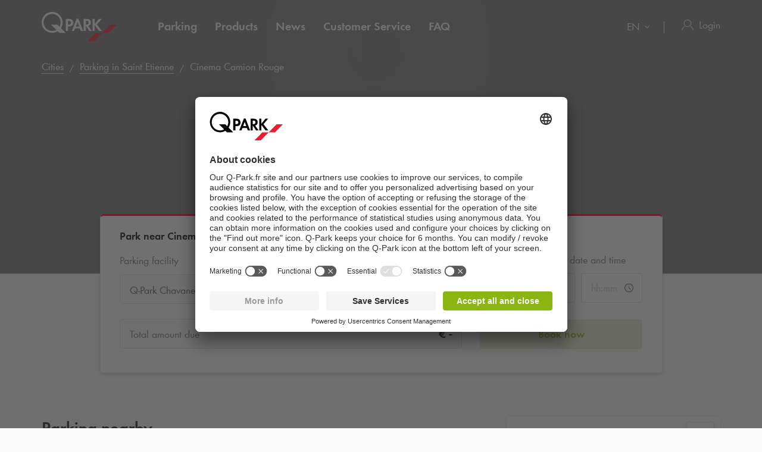

--- FILE ---
content_type: text/html; charset=utf-8
request_url: https://www.q-park.fr/en-gb/cities/saint-etienne/poi/cinema-camion-rouge/
body_size: 24953
content:

<!DOCTYPE html>
<html class="no-js" lang="en-GB">
<head>
    <script>
        document.documentElement.className = "js";

        
        function noop() { }

        var qpark = qpark || {};
        qpark.locale = "en-gb";
        qpark.tokenHeaderValue = "B1a1tOwL8iGVLF4vP6zjxq6CuqY5UNxmHvzmxZgaA6X5NynfyXRnMVo-vnBANucb6Xw4UR6tGuygxorzZV0jM4zUEEA1:h58GwQvnX3l-9f0Wu-T6JvyG5ob027HxKsdnKnGr6Ej8jaF5Lf4cr7G5c1EpK325y7H4fMI_2fQQWl_QCKyxWBBbrZQ1";
        qpark.startConversionTracking = function () {
            const rwgToken = new URLSearchParams(location.search).get('rwg_token') || undefined;

            // store the rwgToken in a cookie and set the cookie expiration date to 30 days
            if (rwgToken !== undefined) {
                document.cookie = '_rwgToken=' + rwgToken + '; max-age=2592000; domain=' + location.hostname + '; path=/';
            }
        }

        qpark.startConversionTracking();
    </script>


<link rel="preconnect" href="//app.usercentrics.eu">
<link rel="preconnect" href="//api.usercentrics.eu">
<link rel="preconnect" href="//privacy-proxy.usercentrics.eu">
<link rel="preload" href="//app.usercentrics.eu/browser-ui/latest/loader.js" as="script">

<script id="usercentrics-cmp" data-settings-id="K-S_3BW_O" src="https://app.usercentrics.eu/browser-ui/latest/loader.js" async=""></script>





    <script>
        dataLayer = [{ "warning":"this is not the real data layer! The real one is gtmDataLayer."}];
        dataLayer.replaceUndefinedStrings = function (obj) {
            for (var k in obj) {
                if (Object.prototype.hasOwnProperty.call(obj, k)) {
                    if (typeof obj[k] == "object" && obj[k] !== null) {
                        dataLayer.replaceUndefinedStrings(obj[k]);
                    } else {
                        if (obj[k] === "undefined") {
                            //console.log(`REPLACING undefined for obj.${k}`);
                            obj[k] = undefined;
                        }
                    }
                }
            }
            return obj;
        };

        window.gtmDataLayer = window.gtmDataLayer || [];

        dataLayer.push = function () {
            //don't modify Google Consent Mode events
            if (arguments[0][0] === 'consent' || arguments[0][0] === 'set') {
                gtmDataLayer.push(arguments[0]);
                return;
            };
            
            Array.prototype.push.apply(this, arguments); //keep track of raw values
            for (var i = 0; i < arguments.length; ++i) {
                var arg = arguments[i];
                var argClone = JSON.parse(JSON.stringify(arg));
                dataLayer.replaceUndefinedStrings(argClone);
                gtmDataLayer.push(argClone);
            };
            return gtmDataLayer.length;
        };
    </script>
    <!-- Google Tag Manager -->
    <script type="text/javascript">
        function gtag() {
            dataLayer.push(arguments);
        }

        gtag("consent", "default", {
            ad_user_data: "denied",
            ad_personalization: "denied",
            ad_storage: "denied",
            analytics_storage: "denied",
            wait_for_update: 2000 
        });

        gtag("set", "ads_data_redaction", true);

    </script>
    <script type="text/javascript">
        const customGtmEventsToPush = [{"page":{"language":"en","type":"poi page","country":"FR"}},{"user":{"userID":"undefined","loggedIn":"undefined","type":"undefined"}},{"event":"page_view","page_country":"FR","page_language":"en","page_type":"poi page"},{"poiDetail":{"name":"cinéma camion rouge"}}];
        for (var i = 0; i < customGtmEventsToPush.length; i++) {
            dataLayer.push(customGtmEventsToPush[i]);
        }
    </script>
    <script type="text/javascript">
        (function(w, d, s, l, i) {
            w[l] = w[l] || [];
            w[l].push({
                'gtm.start': new Date().getTime(),
                event: 'gtm.js'
            });
            var f = d.getElementsByTagName(s)[0],
                j = d.createElement(s),
                dl = l != 'dataLayer' ? '&l=' + l : '';
            j.async = true;
            j.src =
                'https://www.googletagmanager.com/gtm.js?id=' + i + dl;
            f.parentNode.insertBefore(j, f);
        })(window, document, 'script', 'gtmDataLayer', 'GTM-PB2BTP7');
    </script>
    <!-- End Google Tag Manager -->


    
<meta charset="UTF-8">

<meta name="author" content="">
<meta name="title" content="Cinema Camion Rouge">
<meta name="description" content="">
<meta name="keywords" content="">

    <meta name="twitter:card" content="summary">
    <meta name="twitter:site" content="Q-Park France">
    <meta name="twitter:title" content="Cinema Camion Rouge">
    <meta name="twitter:description" content="">
    <meta name="twitter:image:src" content="https://q-park-online-prod-static.azureedge.net/static/assets/img/logo.png">
    <meta property="og:title" content="Cinema Camion Rouge">
    <meta property="og:description" content="">
    <meta property="og:url" content="https://www.q-park.fr/en-gb/cities/saint-etienne/poi/cinema-camion-rouge/">
    <meta property="og:type" content="website">
    <meta property="og:image" content="https://q-park-online-prod-static.azureedge.net/static/assets/img/logo.png">
    <meta property="og:site_name" content="Q-Park France">

<meta name="viewport" content="width=device-width">
<meta name="theme-color" content="#ffffff">
<meta name="MobileOptimized" content="width">
<meta name="HandheldFriendly" content="true">

<meta http-equiv="X-UA-Compatible" content="IE=edge,chrome=1">
<meta http-equiv="cache-control" content="no-store">
<meta http-equiv="pragma" content="no-cache">

<title>Cinema Camion Rouge</title>

<link rel="icon" type="image/x-icon" href="https://q-park-online-prod-static.azureedge.net/static/assets/img/favicon.ico">
<link rel="icon" type="image/png" sizes="16x16" href="https://q-park-online-prod-static.azureedge.net/static/assets/img/favicon-16x16.png">
<link rel="icon" type="image/png" sizes="32x32" href="https://q-park-online-prod-static.azureedge.net/static/assets/img/favicon-32x32.png">

        <link rel="canonical" href="https://www.q-park.fr/en-gb/cities/saint-etienne/poi/cinema-camion-rouge/">


        <link rel="alternate" href="https://www.q-park.fr/fr-fr/villes/saint-etienne/point-d&#39;int&#233;r&#234;t/cin&#233;ma-camion-rouge/" hreflang="fr-FR">
    <link rel="alternate" href="https://www.q-park.fr/en-gb/cities/saint-etienne/poi/cinema-camion-rouge/" hreflang="en-FR">

    
    <script>
        var sharedGtmEvents = {
            gtmSelectContentJson: {
  "content_id": "saint-étienne",
  "event": "select_content",
  "page_country": "FR",
  "page_language": "en",
  "page_type": "poi page"
}
        };

        var sharedGtmEventsPusher = {
            pushGtmSelectContent: (contentType, element) => {
                if (element && !(element?.classList.contains('collapsed'))) {
                    return;
                }

                if (sharedGtmEvents.gtmSelectContentJson) {
                    let eventToPush = {
                        ...sharedGtmEvents.gtmSelectContentJson,
                        content_type: contentType
                    };
                    dataLayer.push(eventToPush);
                }
            }
        };
    </script>





        <link rel="preload" as="font" href="https://q-park-online-prod-static.azureedge.net/static/assets/fonts/Futura-Book.woff2?4892989" crossorigin="anonymous">
        <link rel="preload" as="font" href="https://q-park-online-prod-static.azureedge.net/static/assets/fonts/Futura-Demi.woff2?4892989" crossorigin="anonymous">


<link rel="stylesheet" media="screen" href="https://q-park-online-prod-static.azureedge.net/static/css/vendor.css?v=3.1.7.27928">
<link rel="stylesheet" media="screen" href="https://q-park-online-prod-static.azureedge.net/static/css/publicwebsite.css?v=3.1.7.27928">



    <script>
        var qpark = qpark || {};
        qpark.appInsights = qpark.appInsights || {};
        qpark.appInsights.excludedTargets = ["tr.outbrain.com","px.ads.linkedin.com","graphql.usercentrics.eu","bat.bing.com","pagead2.googlesyndication.com","www.googleadservices.com","www.google.com","maps.googleapis.com","ss390443-hrqq48sz-westeurope-azure.searchstax.com","ss359690-pkxcp1f1-westeurope-azure.searchstax.com","www.google-analytics.com","region1.google-analytics.com","stats.g.doubleclick.net","ad.doubleclick.net","cdn.linkedin.oribi.io","px.ads.linkedin.com","widget.solvemate.com","api.solvemate.com","vc.hotjar.io","redirect.jforce.be","action.metaffiliation.com","a.clarity.ms","b.clarity.ms","c.clarity.ms","d.clarity.ms","e.clarity.ms","f.clarity.ms","g.clarity.ms","h.clarity.ms","i.clarity.ms","j.clarity.ms","k.clarity.ms","l.clarity.ms","m.clarity.ms","n.clarity.ms","o.clarity.ms","p.clarity.ms","q.clarity.ms","r.clarity.ms","s.clarity.ms","t.clarity.ms","u.clarity.ms","v.clarity.ms","w.clarity.ms","x.clarity.ms","y.clarity.ms","z.clarity.ms"];
    </script>


        <script type="text/javascript">
            !(function (cfg){function e(){cfg.onInit&&cfg.onInit(n)}var x,w,D,t,E,n,C=window,O=document,b=C.location,q="script",I="ingestionendpoint",L="disableExceptionTracking",j="ai.device.";"instrumentationKey"[x="toLowerCase"](),w="crossOrigin",D="POST",t="appInsightsSDK",E=cfg.name||"appInsights",(cfg.name||C[t])&&(C[t]=E),n=C[E]||function(g){var f=!1,m=!1,h={initialize:!0,queue:[],sv:"8",version:2,config:g};function v(e,t){var n={},i="Browser";function a(e){e=""+e;return 1===e.length?"0"+e:e}return n[j+"id"]=i[x](),n[j+"type"]=i,n["ai.operation.name"]=b&&b.pathname||"_unknown_",n["ai.internal.sdkVersion"]="javascript:snippet_"+(h.sv||h.version),{time:(i=new Date).getUTCFullYear()+"-"+a(1+i.getUTCMonth())+"-"+a(i.getUTCDate())+"T"+a(i.getUTCHours())+":"+a(i.getUTCMinutes())+":"+a(i.getUTCSeconds())+"."+(i.getUTCMilliseconds()/1e3).toFixed(3).slice(2,5)+"Z",iKey:e,name:"Microsoft.ApplicationInsights."+e.replace(/-/g,"")+"."+t,sampleRate:100,tags:n,data:{baseData:{ver:2}},ver:undefined,seq:"1",aiDataContract:undefined}}var n,i,t,a,y=-1,T=0,S=["js.monitor.azure.com","js.cdn.applicationinsights.io","js.cdn.monitor.azure.com","js0.cdn.applicationinsights.io","js0.cdn.monitor.azure.com","js2.cdn.applicationinsights.io","js2.cdn.monitor.azure.com","az416426.vo.msecnd.net"],o=g.url||cfg.src,r=function(){return s(o,null)};function s(d,t){if((n=navigator)&&(~(n=(n.userAgent||"").toLowerCase()).indexOf("msie")||~n.indexOf("trident/"))&&~d.indexOf("ai.3")&&(d=d.replace(/(\/)(ai\.3\.)([^\d]*)$/,function(e,t,n){return t+"ai.2"+n})),!1!==cfg.cr)for(var e=0;e<S.length;e++)if(0<d.indexOf(S[e])){y=e;break}var n,i=function(e){var a,t,n,i,o,r,s,c,u,l;h.queue=[],m||(0<=y&&T+1<S.length?(a=(y+T+1)%S.length,p(d.replace(/^(.*\/\/)([\w\.]*)(\/.*)$/,function(e,t,n,i){return t+S[a]+i})),T+=1):(f=m=!0,s=d,!0!==cfg.dle&&(c=(t=function(){var e,t={},n=g.connectionString;if(n)for(var i=n.split(";"),a=0;a<i.length;a++){var o=i[a].split("=");2===o.length&&(t[o[0][x]()]=o[1])}return t[I]||(e=(n=t.endpointsuffix)?t.location:null,t[I]="https://"+(e?e+".":"")+"dc."+(n||"services.visualstudio.com")),t}()).instrumentationkey||g.instrumentationKey||"",t=(t=(t=t[I])&&"/"===t.slice(-1)?t.slice(0,-1):t)?t+"/v2/track":g.endpointUrl,t=g.userOverrideEndpointUrl||t,(n=[]).push((i="SDK LOAD Failure: Failed to load Application Insights SDK script (See stack for details)",o=s,u=t,(l=(r=v(c,"Exception")).data).baseType="ExceptionData",l.baseData.exceptions=[{typeName:"SDKLoadFailed",message:i.replace(/\./g,"-"),hasFullStack:!1,stack:i+"\nSnippet failed to load ["+o+"] -- Telemetry is disabled\nHelp Link: https://go.microsoft.com/fwlink/?linkid=2128109\nHost: "+(b&&b.pathname||"_unknown_")+"\nEndpoint: "+u,parsedStack:[]}],r)),n.push((l=s,i=t,(u=(o=v(c,"Message")).data).baseType="MessageData",(r=u.baseData).message='AI (Internal): 99 message:"'+("SDK LOAD Failure: Failed to load Application Insights SDK script (See stack for details) ("+l+")").replace(/\"/g,"")+'"',r.properties={endpoint:i},o)),s=n,c=t,JSON&&((u=C.fetch)&&!cfg.useXhr?u(c,{method:D,body:JSON.stringify(s),mode:"cors"}):XMLHttpRequest&&((l=new XMLHttpRequest).open(D,c),l.setRequestHeader("Content-type","application/json"),l.send(JSON.stringify(s)))))))},a=function(e,t){m||setTimeout(function(){!t&&h.core||i()},500),f=!1},p=function(e){var n=O.createElement(q),e=(n.src=e,t&&(n.integrity=t),n.setAttribute("data-ai-name",E),cfg[w]);return!e&&""!==e||"undefined"==n[w]||(n[w]=e),n.onload=a,n.onerror=i,n.onreadystatechange=function(e,t){"loaded"!==n.readyState&&"complete"!==n.readyState||a(0,t)},cfg.ld&&cfg.ld<0?O.getElementsByTagName("head")[0].appendChild(n):setTimeout(function(){O.getElementsByTagName(q)[0].parentNode.appendChild(n)},cfg.ld||0),n};p(d)}cfg.sri&&(n=o.match(/^((http[s]?:\/\/.*\/)\w+(\.\d+){1,5})\.(([\w]+\.){0,2}js)$/))&&6===n.length?(d="".concat(n[1],".integrity.json"),i="@".concat(n[4]),l=window.fetch,t=function(e){if(!e.ext||!e.ext[i]||!e.ext[i].file)throw Error("Error Loading JSON response");var t=e.ext[i].integrity||null;s(o=n[2]+e.ext[i].file,t)},l&&!cfg.useXhr?l(d,{method:"GET",mode:"cors"}).then(function(e){return e.json()["catch"](function(){return{}})}).then(t)["catch"](r):XMLHttpRequest&&((a=new XMLHttpRequest).open("GET",d),a.onreadystatechange=function(){if(a.readyState===XMLHttpRequest.DONE)if(200===a.status)try{t(JSON.parse(a.responseText))}catch(e){r()}else r()},a.send())):o&&r();try{h.cookie=O.cookie}catch(k){}function e(e){for(;e.length;)!function(t){h[t]=function(){var e=arguments;f||h.queue.push(function(){h[t].apply(h,e)})}}(e.pop())}var c,u,l="track",d="TrackPage",p="TrackEvent",l=(e([l+"Event",l+"PageView",l+"Exception",l+"Trace",l+"DependencyData",l+"Metric",l+"PageViewPerformance","start"+d,"stop"+d,"start"+p,"stop"+p,"addTelemetryInitializer","setAuthenticatedUserContext","clearAuthenticatedUserContext","flush"]),h.SeverityLevel={Verbose:0,Information:1,Warning:2,Error:3,Critical:4},(g.extensionConfig||{}).ApplicationInsightsAnalytics||{});return!0!==g[L]&&!0!==l[L]&&(e(["_"+(c="onerror")]),u=C[c],C[c]=function(e,t,n,i,a){var o=u&&u(e,t,n,i,a);return!0!==o&&h["_"+c]({message:e,url:t,lineNumber:n,columnNumber:i,error:a,evt:C.event}),o},g.autoExceptionInstrumented=!0),h}(cfg.cfg),(C[E]=n).queue&&0===n.queue.length?(n.queue.push(e),n.trackPageView({})):e();})({
                src: "https://js.monitor.azure.com/scripts/b/ai.3.gbl.min.js",
                // name: "appInsights", // Global SDK Instance name defaults to "appInsights" when not supplied
                // ld: 0, // Defines the load delay (in ms) before attempting to load the sdk. -1 = block page load and add to head. (default) = 0ms load after timeout,
                // useXhr: 1, // Use XHR instead of fetch to report failures (if available),
                // dle: true, // Prevent the SDK from reporting load failure log
                crossOrigin: "anonymous", // When supplied this will add the provided value as the cross origin attribute on the script tag
                // onInit: null, // Once the application insights instance has loaded and initialized this callback function will be called with 1 argument -- the sdk instance (DON'T ADD anything to the sdk.queue -- As they won't get called)
                // sri: false, // Custom optional value to specify whether fetching the snippet from integrity file and do integrity check
                cfg: { // Application Insights Configuration
                    connectionString: "InstrumentationKey=a76e116e-f932-44fa-b5c2-c3e2a968c9d2;IngestionEndpoint=https://westeurope-1.in.applicationinsights.azure.com/;LiveEndpoint=https://westeurope.livediagnostics.monitor.azure.com/;ApplicationId=c9175fc1-a040-478a-baf3-41aaf79396ee"
                }
            });

            // Telemetry initializer: this is called whenever a new telemetry item is created
            appInsights.queue.push(function () {
                appInsights.addTelemetryInitializer(function (envelope) {
                    var telemetryItem = envelope.baseData;

                    if (envelope.baseType === "RemoteDependencyData") {
                        if (envelope.baseData.success === true) {
                            return false;
                        }

                        if (window.qpark && window.qpark.appInsights && window.qpark.appInsights.excludedTargets) {
                            var target = envelope.baseData.target;
                            if (target) {
                                var targetLower = target.trim().toLowerCase();
                                var isExcluded = window.qpark.appInsights.excludedTargets.some(function(excludedTarget) {
                                    return targetLower.indexOf(excludedTarget) !== -1;
                                });

                                if (isExcluded) {
                                    return false;
                                }
                            }
                        }
                    }

                    // set cloud_RoleName
                    if (!envelope.tags) {
                        envelope.tags = [];
                    }
                    envelope.tags.push({ "ai.cloud.role": "Sitecore.Web" });

                    // set custom properties
                    telemetryItem.properties = telemetryItem.properties || {};
                    telemetryItem.properties["templateName"] = "Point of Interest";
                    telemetryItem.properties["templateId"] = "{81EEC4E3-96B5-4E85-8CED-F839E4674CA2}";
                    telemetryItem.properties["appService"] = "q-park-online-alpha-prod";

                    // set custom metrics
                    // telemetryItem.measurements = telemetryItem.measurements || {};
                    // telemetryItem.measurements["globalMetric"] = 100;
                });
            });
        </script>
</head>
<body id="body" class="qp-city ">
	<!-- Google Tag Manager (noscript) -->
	<noscript>
		<iframe src="https://www.googletagmanager.com/ns.html?id=GTM-PB2BTP7" height="0" width="0" style="display: none; visibility: hidden"></iframe>
	</noscript>
	<!-- End Google Tag Manager (noscript) -->







    

<header class="clean-qp-header">
    <div class="container relative fixedscroll-start">
        <nav class="navbar navbar-qp">
            <div class="row">
                <div class="col-xs-12 col-md-2 header-logo-override">
                    <div class="navbar-header">
                        <button type="button" class="navbar-toggle">
                            <span class="sr-only">Toggle navigation</span>
                        </button>
                        <a href="/en-gb/" class="navbar-brand">
                            <img src="https://q-park-online-prod-static.azureedge.net/static/assets/svg/logo_white.svg" alt="Q-Park" class="logo-white">
                            <img src="https://q-park-online-prod-static.azureedge.net/static/assets/svg/logo.svg" alt="Q-Park" class="logo-black">
                        </a>
                    </div>
                </div>

                <!-- Desktop navigation -->
                <div class="col-xs-12 col-md-10 desktop header-navigation-override">
                    <div class="display-flex-justify display-flex-align-start">
                        <ul class="nav navbar-nav main-nav display-flex">
                                <li class="text-ellipsis ">
                                    <a href="/en-gb/cities/" title="Parking">
                                        Parking
                                    </a>
                                </li>
                                <li class="text-ellipsis ">
                                    <a href="/en-gb/shop/seasonticket/" title="Products">
                                        Products
                                    </a>
                                </li>
                                <li class="text-ellipsis ">
                                    <a href="/en-gb/news/" title="News">
                                        News
                                    </a>
                                </li>
                                <li class="text-ellipsis ">
                                    <a href="/en-gb/service-clients/" title="Customer Service">
                                        Customer Service
                                    </a>
                                </li>
                                <li class="text-ellipsis ">
                                    <a href="/en-gb/faq/" title="FAQ">
                                        FAQ
                                    </a>
                                </li>
                        </ul>

                        <ul class="nav navbar-nav navbar-right display-flex">
                                <li class="language-selector">
                                    <select id="language-selector" class="language-selector-select navigate-select-with-query">
                                            <option data-exclude-query="False" value="/fr-fr/villes/saint-etienne/point-d&#39;int&#233;r&#234;t/cin&#233;ma-camion-rouge/">
                                                FR
                                            </option>
                                            <option data-exclude-query="False" value="" selected="&#39;selected&#39;">
                                                EN
                                            </option>
                                    </select>
                                </li>

                                    <li class="user-menu only-icon text-ellipsis">
                                        <a href="/en-gb/login/">
                                            <div class="icon-line small-icon vertical-center">
                                                <div class="icon-wrapper">
                                                    <div class="icon account-white"></div>
                                                    <div class="icon account"></div>
                                                </div>
                                                <div class="text-ellipsis">Login</div>
                                            </div>
                                        </a>
                                    </li>
                        </ul>
                    </div>
                </div>
            </div>
        </nav>
    </div>

    <!-- Sidebar navigation -->
    <nav id="side-menu" class="side-navbar navbar-qp mobile">
        <div class="side-navbar-container">
            <div class="navbar-header">
                <button type="button" class="navbar-toggle">
                    <span class="sr-only">Toggle navigation</span>
                </button>
                <a href="/en-gb/" class="navbar-brand">
                    <img src="https://q-park-online-prod-static.azureedge.net/static/assets/svg/logo.svg" alt="Q-Park">
                </a>
            </div>
            <div class="navbar-body">

                <ul class="nav navbar-nav">
                        <li class="">
                            <a href="/en-gb/cities/" title="Parking">
                                Parking
                            </a>
                        </li>
                        <li class="">
                            <a href="/en-gb/shop/seasonticket/" title="Products">
                                Products
                            </a>
                        </li>
                        <li class="">
                            <a href="/en-gb/news/" title="News">
                                News
                            </a>
                        </li>
                        <li class="">
                            <a href="/en-gb/service-clients/" title="Customer Service">
                                Customer Service
                            </a>
                        </li>
                        <li class="">
                            <a href="/en-gb/faq/" title="FAQ">
                                FAQ
                            </a>
                        </li>

                </ul>
            </div>
            <div class="navbar-footer">
                <ul class="nav navbar-nav">
                            <li class="user-menu">
                                <a href="/en-gb/login/">
                                    <div class="icon-line small-icon vertical-center">
                                        <div class="icon-wrapper">
                                            <div class="icon account"></div>
                                        </div>
                                        <div class="icon-text text-ellipsis">Login</div>
                                    </div>
                                </a>
                            </li>

                        <li class="language-selector">
                            <select id="language-selector" class="language-selector-select navigate-select-with-query">
                                    <option data-exclude-query="False" value="/fr-fr/villes/saint-etienne/point-d&#39;int&#233;r&#234;t/cin&#233;ma-camion-rouge/">
                                        FR
                                    </option>
                                    <option data-exclude-query="False" value="" selected="&#39;selected&#39;">
                                        EN
                                    </option>
                            </select>
                        </li>
                </ul>
            </div>
        </div>
    </nav>
</header>





<div class="qcontentpane">

    

<section class="clean-header-image no-border">
    <div class="header-wrapper">
        <div class="img-bg bg-gradient" data-background-image="https://q-park-online-prod.azureedge.net/-/media/images/website/shared/poi-placeholder.png?rev=318694ac-fff5-426c-84a6-a7b0395b23ac&amp;extension=webp&amp;mw=1920&amp;hash=86C592494D965A663F9104974084C01B"></div>

        
    <script type="application/ld+json">
        {"itemListElement":[{"position":1,"item":{"@id":"https://www.q-park.fr/en-gb/","name":"Quality in parking"},"@type":"ListItem"},{"position":2,"item":{"@id":"https://www.q-park.fr/en-gb/cities/","name":"Cities"},"@type":"ListItem"},{"position":3,"item":{"@id":"https://www.q-park.fr/en-gb/cities/saint-etienne/","name":"Parking in Saint Etienne"},"@type":"ListItem"},{"position":4,"item":{"name":"Cinema Camion Rouge"},"@type":"ListItem"}],"@type":"BreadcrumbList","@context":"https://schema.org"}
    </script>

<section class="breadnav desktop">
    <div class="container">
        <div class="row bread">
            <div class="col-xs-12">
                <nav role="navigation" class="breadcrumbs" aria-label="breadcrumbs">
                    <ol>
                        <li>

                            <ol>
                                    <li>
                                            <a href="/en-gb/cities/" title="Cities">Cities</a>
                                    </li>
                                    <li>
                                            <a href="/en-gb/cities/saint-etienne/" title="Parking in Saint Etienne">Parking in Saint Etienne</a>
                                    </li>
                                    <li>
Cinema Camion Rouge                                    </li>
                            </ol>
                        </li>
                    </ol>
                </nav>
            </div>
        </div>
    </div>
</section>


            <div class="header-content">
                <div class="header-text">
                    <div class="container">
                        <div class="row">
                            <div class="col-xs-12 col-md-6 col-md-offset-3">
                                                                    <h1 class="">Parking near Cinema Camion Rouge</h1>
                            </div>
                        </div>
                    </div>
                </div>
            </div>

    </div>


<script>
    var now = new Date();
    var minimumDate = new Date(now).setHours(0, 0, 0, 0); //set minimum date for datepicker to beginning of day
    var maximumDate = new Date(minimumDate).setFullYear(new Date(minimumDate).getFullYear() + 1);
</script>

<div data-module="content/ui/SearchTabs/SearchTabs" class="header-box tab-searchbox-overlap" data-options='{ "query": "", "dateFormat": "DD/MM/YYYY", "allowQuerylessSearches": "True", "isBestPriceOfferMode": "True", "parkingFacilityDropdownDisabled": "True", "facilityId":"971a68a8-f087-4962-b6fc-836a94dfa029", "currencyCode": "€", "searchResultsUrl": "/en-gb/results/?l=", "startDateQueryString": "startDate", "startTimeQueryString": "startTime", "endDateQueryString": "endDate", "endTimeQueryString": "endTime", "googleMapsUrl": "https://maps.googleapis.com/maps/api/js?key=AIzaSyCq5RLWAKHZhIaWZj7VTeE8hmXp2sKLlGQ&amp;libraries=places&amp;language=en", "countryCode": "FR", "countryName": "France", "showCountryNameInSearchField": "False", "GtmSearchEventJson": {
  &quot;eventValue&quot;: &quot;undefined&quot;,
  &quot;event&quot;: &quot;eventPush&quot;,
  &quot;eventCategory&quot;: &quot;search parking&quot;,
  &quot;eventAction&quot;: &quot;poi page&quot;,
  &quot;eventLabel&quot;: &quot;undefined&quot;,
  &quot;eventNonInteraction&quot;: false
}, "GtmSearchEventV2Json": {}, "GtmSearchLocationEnteredJson": {
  &quot;search_type&quot;: &quot;search parking&quot;,
  &quot;event&quot;: &quot;search_location_entered&quot;,
  &quot;page_country&quot;: &quot;FR&quot;,
  &quot;page_language&quot;: &quot;en&quot;,
  &quot;page_type&quot;: &quot;poi page&quot;
}, "GtmViewItemEventJson": {
  &quot;items&quot;: [
    {
      &quot;item_category&quot;: null,
      &quot;item_name&quot;: null,
      &quot;item_brand&quot;: null
    }
  ],
  &quot;event&quot;: &quot;view_item&quot;,
  &quot;page_country&quot;: &quot;FR&quot;,
  &quot;page_language&quot;: &quot;en&quot;,
  &quot;page_type&quot;: &quot;poi page&quot;
}, "isDealsPage": "False", "prebookingMaxDurationUrl": "", "parkingFacilityDropdownListOptions": [{&quot;FacilityId&quot;:&quot;971a68a8-f087-4962-b6fc-836a94dfa029&quot;,&quot;FacilityName&quot;:&quot;Q-Park Chavanelle&quot;,&quot;Distance&quot;:209.82253184962474,&quot;FormattedWalkingTime&quot;:&quot;3 m&quot;,&quot;ParkingFacilityUid&quot;:&quot;22834&quot;}], "HasLimitedSpotsThreshold": 60 }'>
    <div class="container">
        <div class="row">
            <div class="col-xs-12 col-md-10 col-md-offset-1 breakout-container-mobile">
                <div class="tab-searchbox single-tab">

                    <div class="tab-content">

                            <div id="pre-booking" class="tab-pane form-pane active panel-group shadow">
                                <div class="panel">
                                        <span class="tab-title desktop">Park near Cinema Camion Rouge</span>
                                    <a role="button" class="mobile no-link" data-toggle="collapse" data-parent="#pre-booking" href="#prebooking-tab" aria-expanded="true" aria-controls="prebooking-tab">
                                            <div class="row display-flex">
                                                <div class="col-xs-10 flex-column justify-content-center">
                                                    <span class="display-block large-text bold black">Park near Cinema Camion Rouge</span>
                                                    <span class="display-block gray-nipple">Enter your search criteria</span>
                                                </div>
                                                <div class="col-xs-2 flex-column justify-content-center align-items-end">
                                                    <img class="clean-icon chevron-small chevron-up if-not-collapsed" src="https://q-park-online-prod-static.azureedge.net/static/assets/svg/chevron-black.svg" alt="chevron">
                                                    <img class="clean-icon chevron-small chevron-down if-collapsed" src="https://q-park-online-prod-static.azureedge.net/static/assets/svg/chevron-black.svg" alt="chevron">
                                                </div>
                                            </div>
                                        </a>
                                    <div id="prebooking-tab" class="panel-collapse collapse collapse-only-xs in" role="tabpanel" aria-labelledby="headingOne">
                                        <form action="" class="clean-form padding-top-xs-mobile" autocomplete="off">
                                            <div class="row form-group no-bottom-margin">
                                                    <div class="col-xs-12 col-md-4">
                                                        <div class="row row-no-gutters form-group">
                                                            <div class="form-group no-bottom-margin">
                                                                    <div class="col-form-label col-xs-12 parking-facility-label">
                                                                        <label class="col-form-label text-ellipsis" for="parkingFacilityDropdownSelect">
                                                                            Parking facility
                                                                        </label>
                                                                            <div class="walking-distance-wrapper single-item">
                                                                                <img class="walking-icon" src="https://q-park-online-prod-static.azureedge.net/static/assets/svg/person-walking-light-grey.svg" alt="walking-icon"> 3 m
                                                                            </div>
                                                                    </div>
                                                            </div>
                                                            <div class="form-control-container facility-selectlist-container" data-bind="css: {'validation-error': ShowInvalidParkingFacilityDropdown}" id="parkingFacilityDropdownSelect">
                                                                    <input type="hidden" name="parkingFacilityDropdown" value="971a68a8-f087-4962-b6fc-836a94dfa029" data-bind="value: ParkingFacilityDropdown">
                                                                    <select class="form-control" disabled="disabled">
                                                                        <option value="971a68a8-f087-4962-b6fc-836a94dfa029" data-text='<div class="select-facility"><div class="facility-name text-ellipsis">Q-Park Chavanelle</div><div class="distance-info"><img class="walking-icon" src="https://q-park-online-prod-static.azureedge.net/static/assets/svg/person-walking-light-grey.svg"> 3 m</div></div>'><span class="nobr">Q-Park</span> Chavanelle</option>
                                                                    </select>

                                                            </div>
                                                        </div>
                                                    </div>
                                                <div class="col-xs-12 col-md-4">
                                                    <div class="row row-no-gutters form-group">
                                                        <label class="col-form-label col-xs-12" for="startDatePicker">
                                                            Select your arrival date and time
                                                        </label>
                                                        <div class="col-xs-7">
                                                            <div class="form-control-container" id="startDatePicker" data-bind="css: {'validation-error': DateTimePicker.InvalidStartDate}">
                                                                <div class="datepicker clean-datepicker" data-module="shared/ui/DatePickerMobile" data-bind="css: {'no-date-entered': !DateTimePicker.StartDate()}">
                                                                    <input type="text" class="form-control startDatePicker js-custom-picker custom-picker" inputmode="none" placeholder="dd/mm/yyyy" data-bind="dateTimePicker: DateTimePicker.StartDate, dateTimePickerOptions: { format: 'DD/MM/YYYY', minDate: minimumDate, maxDate: maximumDate, useCurrent: false }">
                                                                    <input type="date" class="form-control js-native-picker native-picker" placeholder="dd/mm/yyyy">
                                                                </div>
                                                                <div class="validation-error-message">Start date</div>
                                                            </div>
                                                        </div>

                                                        <div class="col-xs-5">
                                                            <div class="margin-left-small" id="startTimePicker" data-bind="css: {'no-time-entered': !DateTimePicker.StartTime(), 'validation-error': DateTimePicker.InvalidStartTime}">
                                                                <div class="mobile">
                                                                    <select class="form-control mobile" data-bind="options: DateTimePicker.StartTimes, optionsText: 'Id', optionsValue: 'Id', optionsCaption: 'hh:mm', value: DateTimePicker.StartTime"></select>
                                                                </div>
                                                                <div class="desktop timepicker-wrapper timepicker ui-front">
                                                                    <input type="text" class="form-control desktop startTimePickerDesktop" placeholder="hh:mm" data-bind="value: DateTimePicker.StartTime">
                                                                </div>
                                                                <div class="validation-error-message">Start time</div>
                                                            </div>
                                                        </div>
                                                    </div>
                                                </div>
                                                <div class="col-xs-12 col-md-4">
                                                    <div class="row row-no-gutters form-group">
                                                        <label class="col-form-label col-xs-12" for="endDatePicker">
                                                            Select your departure date and time
                                                        </label>

                                                        <div class="col-xs-7">
                                                            <div class="form-control-container" id="endDatePicker" data-bind="css: {'validation-error': DateTimePicker.InvalidEndDate}">
                                                                <div class="datepicker clean-datepicker" data-module="shared/ui/DatePickerMobile" data-bind="css: {'no-date-entered': !DateTimePicker.EndDate()}">
                                                                    <input type="text" class="form-control endDatePicker js-custom-picker custom-picker" inputmode="none" placeholder="dd/mm/yyyy" data-bind="dateTimePicker: DateTimePicker.EndDate, dateTimePickerOptions: { format: 'DD/MM/YYYY', minDate: minimumDate, maxDate: maximumDate, useCurrent: false }">
                                                                    <input type="date" class="form-control endDatePickerMobile js-native-picker native-picker" placeholder="dd/mm/yyyy">
                                                                </div>
                                                                <div class="validation-error-message">End date</div>
                                                            </div>
                                                        </div>

                                                        <div class="col-xs-5">
                                                            <div class="margin-left-small" id="endTimePicker" data-bind="css: {'no-time-entered': !DateTimePicker.EndTime(), 'validation-error': DateTimePicker.InvalidEndTime}">
                                                                <div class="mobile">
                                                                    <select class="form-control" data-bind="value: DateTimePicker.EndTime, options: DateTimePicker.EndTimes, optionsText: 'Id', optionsValue: 'Id', optionsCaption: 'hh:mm'"></select>
                                                                </div>
                                                                <div class="desktop timepicker-wrapper timepicker ui-front">
                                                                    <input type="text" class="form-control desktop endTimePickerDesktop" placeholder="hh:mm" data-bind="value: DateTimePicker.EndTime">
                                                                </div>
                                                                <div class="validation-error-message">End time</div>
                                                            </div>
                                                        </div>
                                                    </div>
                                                </div>
                                            </div>
                                            <!--Prebooking max duration-->
                                            <div class="row max-duration-message initially-hidden" data-bind="visible: DateTimePicker.IsTimeDifferenceGreaterThanPrebookingMaxDuration" id="max-duration-message-city-page">
                                                <div class="col-xs-12">
                                                    <div class="max-duration-bg-wrapper">
                                                        <div class="warning-icon">
                                                            <img src="https://q-park-online-prod-static.azureedge.net/static/assets/svg/warning-triangle.svg" alt="warning-icon">
                                                        </div>
                                                        <div class="text-wrapper">
                                                            <div class="text-content">We noticed you want to park for more than 3 months, in that case a season ticket would be a better option.</div>
                                                        </div>
                                                    </div>
                                                </div>
                                            </div>
                                            <!--Prebooking max duration-->
                                                <div class="row">
                                                    <div class="col-xs-12 col-md-8">
                                                        <div class="amount-box row row-no-gutters form-group">
                                                            <div class="left-side col-xs-6">
                                                                <span class="amount-label vertical-center">
                                                                    Total amount due
                                                                </span>
                                                            </div>
                                                            <div class="right-side col-xs-6">
                                                                <div class="initially-hidden" data-bind="visible: PriceCalculated">
                                                                    <!-- ko if: !DateTimePicker.IsTimeDifferenceGreaterThanPrebookingMaxDuration() -->
                                                                    <span class="original-price strikehorizontal" data-bind="text: OriginalPrice"></span>
                                                                    <span class="price-currency">€</span>
                                                                    <span class="price-value"><strong data-bind="text: PriceIntegers"></strong><span class="decimals" data-bind="text: PriceDecimals"></span></span>
                                                                    <span class="deal-label" data-bind="visible: PriceIsDeal">Offers</span>
                                                                    <!-- /ko -->
                                                                    <!-- ko if: DateTimePicker.IsTimeDifferenceGreaterThanPrebookingMaxDuration -->
                                                                    <span class="price-value"><strong data-bind="text: $root.DashAndCurrencySymbol()"></strong></span>
                                                                    <!-- /ko -->

                                                                </div>
                                                                <div class="initially-hidden" data-bind="visible: NoPriceAvailable()">
                                                                    <span data-bind="visible: !IsSoldOut()" class="amount-label vertical-center primary-color strong-text">No price available   </span>
                                                                    <span data-bind="visible: IsSoldOut()" class="amount-label vertical-center primary-color strong-text">Sold Out</span>
                                                                </div>
                                                                <div class="initially-visible" data-bind="visible: !PriceCalculated() && !NoPriceAvailable()">
                                                                    <span class="price-currency">€</span>
                                                                    <span class="price-value"><strong>-</strong></span>
                                                                </div>
                                                            </div>
                                                        </div>
                                                    </div>
                                                    <div class="col-xs-12 col-md-4">
                                                        <div class="form-save inline">
                                                            <button type="submit" class="clean-button primary visually-disabled next btn-full-important" data-bind="click: BpoBookNowClicked, css: {'visually-disabled': IsBpoSearchFormNotCompletelyFilledIn(), 'loading': PriceCalculating, 'disabled': NoPriceAvailable() || DateTimePicker.IsTimeDifferenceGreaterThanPrebookingMaxDuration}">
                                                                <span data-bind="visible: !PriceCalculating()">Book now</span>
                                                                <div class="loading-wrapper">
                                                                    <div class="dot-pulse"></div>
                                                                </div>
                                                            </button>
                                                        </div>
                                                    </div>

                                                    <div class="initially-hidden col-xs-12 col-md-4 offset-md-8 margin-top-xxs" data-bind="visible: HasLimitedSpots">
                                                        
<div class="limited-spots-available-wrapper">
    <span class="limited-spots-available-content">Limited Spaces Available</span>
</div>
                                                    </div>
                                                </div>
                                                <div class="row initially-hidden" data-bind="visible: PriceError">
                                                    <div class="col-xs-12 primary-color">I&#39;m sorry, there has been a technical error. Please try again or contact customer service for help.</div>
                                                </div>

                                        </form>
                                    </div>
                                </div>
                            </div>
                    </div>
                </div>

            </div>
        </div>
    </div>
</div>






</section>
    <script type="application/ld+json">
        {"@type":"Place","@context":"https://schema.org","@id":"64eda249-2eba-4ff9-8aef-37530655d226","name":"Cinéma Camion Rouge"}
    </script>

<script>
    var minimumDate = new Date().setHours(0, 0, 0, 0); //set minimum date for datepicker to beginning of day
    var maximumDate = new Date(minimumDate).setFullYear(new Date(minimumDate).getFullYear() + 1);
</script>

<section class="poi-detail" data-module="content/ui/PoiDetail" data-options='{"dateFormat": "DD/MM/YYYY", "ProductImpressionsJson": {&quot;event&quot;:&quot;ecomProductImpressions&quot;,&quot;ecommerce&quot;:{&quot;impressions&quot;:&quot;#list#&quot;}}, "GtmViewItemListJson": {&quot;filter_type&quot;:&quot;none&quot;,&quot;items&quot;:[],&quot;event&quot;:&quot;view_item_list&quot;,&quot;page_country&quot;:&quot;FR&quot;,&quot;page_language&quot;:&quot;en&quot;,&quot;page_type&quot;:&quot;poi page&quot;}, "CountryCode": "FR" }'>
    <div class="container">
        <div class="row">
            <!-- Sidebar -->
            <div class="col-xs-12 col-md-4 col-lg-offset-1 clean-sidebar float-right floating-box desktop">
                <section class="clean-card no-header-line">
                    <div class="img-wrapper desktop map-wrapper route-wrapper">
                        <a href="javascript:void($('.map-overlay').removeClass('hidden'));">
                            <div class="img-bg" data-background-image="https://maps.googleapis.com/maps/api/staticmap?key=AIzaSyCq5RLWAKHZhIaWZj7VTeE8hmXp2sKLlGQ&amp;center=45.4359270,4.3934270&amp;size=358x198&amp;markers=icon:https://q-park-online-prod-static.azureedge.net/static/assets/img/static-map-markers/poipin.png%7C45.4359270,4.3934270&amp;markers=icon:https://q-park-online-prod-static.azureedge.net/static/assets/img/static-map-markers/facilitypin-active-1.png%7C45.434197,4.392359&amp;signature=MqviTp0zd191NlwHVOUY1NlO12Q=">
                            </div>

                            <div class="map-button">
                                <img src="https://q-park-online-prod-static.azureedge.net/static/assets/svg/icon_map-open.svg" class="icon">
                            </div>
                        </a>
                    </div>

                    <div class="card-wrapper">
                        <div class="card-inner">
                            <div class="card-header">
                                <div class="card-meta-information">
                                    <div class="clean-icon-line large-icon">
                                        <img src="https://q-park-online-prod-static.azureedge.net/static/assets/svg/location-icon-ghost.svg" class="icon">
                                        <div class="icon-text">
                                            <strong>Cinema Camion Rouge</strong>
                                            <div>4 Rue Etienne Mimard</div>
                                            <div>42000 Saint-&#201;tienne</div>
                                        </div>
                                    </div>
                                </div>
                            </div>

                            <div class="card-body">
                                <div class="row">
                                    <div class="col-xs-12">
                                        <a class="clean-button secondary btn-full" href="/en-gb/results/?l=Cinema Camion Rouge, 4 Rue Etienne Mimard, 42000 Saint-&#201;tienne&amp;lat=45.435927&amp;lng=4.393427">
                                            Show nearest facilities on map
                                        </a>
                                    </div>
                                </div>
                            </div>
                        </div>
                    </div>
                </section>

                <div class="map-overlay hidden" onclick="$('.map-overlay').addClass('hidden');">
                    <div class="container">
                        <div class="row">
                            <div class="col-xs-12 google-map">
                                <iframe frameborder="0" src="https://www.google.com/maps/embed/v1/place?key=AIzaSyCq5RLWAKHZhIaWZj7VTeE8hmXp2sKLlGQ&amp;q=4+Rue+Etienne+Mimard%2c+42000+Saint-%c3%89tienne&amp;zoom=16" allowfullscreen=""></iframe>
                                <a href="javascript:void($('.map-overlay').addClass('hidden'));" class="map-button">
                                    <img src="https://q-park-online-prod-static.azureedge.net/static/assets/svg/icon_map-close.svg" class="icon">
                                </a>
                            </div>
                        </div>
                    </div>
                </div>
            </div>

            <div class="col-xs-12 col-md-8 col-lg-7">




                    <!-- Parking facilities -->
                    <div class="clean-section  ">
                        <header class="section-header heading-2">
                            <span class="section-header__title">Parking nearby</span>
                        </header>

                        <div class="section-body">
                            <div class="expendable-card-list" data-module="shared/ui/ExpandableCards">
                                    <div class="clean-card expendable-card expanded green-line keep-expanded" data-gtm-product-json="{
  &quot;category&quot;: &quot;FR/saint etienne&quot;,
  &quot;position&quot;: &quot;#position#&quot;,
  &quot;list&quot;: &quot;poipage|list&quot;,
  &quot;name&quot;: &quot;chavanelle&quot;,
  &quot;id&quot;: &quot;chavanelle&quot;,
  &quot;brand&quot;: &quot;pre-booking&quot;
}" data-gtm-order-details-json="{
  &quot;index&quot;: &quot;#position#&quot;,
  &quot;item_list_name&quot;: &quot;poipage|list&quot;,
  &quot;item_category&quot;: &quot;saint etienne&quot;,
  &quot;item_name&quot;: &quot;chavanelle&quot;,
  &quot;item_brand&quot;: &quot;pre-booking, season ticket&quot;
}" data-gtm-product-pushed="false" data-gtm-product-view-item-pushed="false">
                                        <div class="card-wrapper">
                                            <div class="card-inner">
                                                <div class="card-body">
                                                    <div class="clean-thumbnail">
                                                        <div class="img-box">
                                                            <div class="img-bg rounded numbered" data-background-image="https://q-park-online-prod.azureedge.net/-/media/images/parking-facilities/qpark-fr/saint-etienne/saint_etienne_chavanelle.jpg?rev=3c183a15-3406-44a2-a64b-9b1c7ba33529&amp;extension=webp&amp;mh=154&amp;hash=1DD485777C924E920FDAE4BD20B2741F">
                                                                <span class="number bold">1</span>
                                                            </div>
                                                        </div>
                                                        <div class="caption">
                                                            <div class="caption-content">
                                                                <strong class="title"><span class="nobr">Q-Park</span> Chavanelle</strong>
                                                                    <div class="clean-icon-line soft-grey">
                                                                        <img src="https://q-park-online-prod-static.azureedge.net/static/assets/svg/person-walking-light-grey.svg" class="icon">
                                                                        <div class="icon-text">
                                                                            3 minutes to walk
                                                                        </div>
                                                                    </div>
                                                                                                                                    <div class="tags text-ellipsis">
                                                                        <span class="prebooking-tag">
                                                                            <img src="https://q-park-online-prod-static.azureedge.net/static/assets/svg/payment-icon.svg" alt="prebooking"> Prebooking
                                                                        </span>
                                                                    </div>
                                                            </div>
                                                            <div class="caption-link desktop">
                                                                <a href="/en-gb/cities/saint-etienne/chavanelle/" class="clean-button button-link tertiary green underlined next no-nav" data-bind="click: function(){PushProductClick({
  &quot;event&quot;: &quot;ecomProductClick&quot;,
  &quot;ecommerce&quot;: {
    &quot;click&quot;: {
      &quot;products&quot;: [
        {
          &quot;category&quot;: &quot;FR/saint etienne&quot;,
          &quot;position&quot;: &quot;#position#&quot;,
          &quot;name&quot;: &quot;chavanelle&quot;,
          &quot;id&quot;: &quot;chavanelle&quot;,
          &quot;brand&quot;: &quot;pre-booking&quot;
        }
      ],
      &quot;actionField&quot;: {
        &quot;list&quot;: &quot;poipage|list&quot;
      }
    }
  }
}, 1); return true;}">
                                                                    More info
                                                                </a>
                                                            </div>
                                                        </div>
                                                    </div>
                                                </div>
                                            </div>

                                            <div class="card-inner expanded-content">
                                                <div class="row">
                                                    <div class="col-xs-12 col-md-6">
                                                        <a data-module="shared/ui/GtmPushOnClick" data-options='{ "gtmEventModelJson": {
  &quot;event&quot;: &quot;navigateToParkingFacility&quot;,
  &quot;eventCategory&quot;: &quot;navigate to&quot;,
  &quot;eventAction&quot;: &quot;chavanelle&quot;,
  &quot;eventLabel&quot;: &quot;FR/saint etienne&quot;,
  &quot;eventNonInteraction&quot;: false
}, "gtmNavigateClickEventModelJson": {&quot;facility_name&quot;:&quot;chavanelle&quot;,&quot;event&quot;:&quot;navigate_click&quot;,&quot;page_country&quot;:&quot;FR&quot;,&quot;page_language&quot;:&quot;en&quot;,&quot;page_type&quot;:&quot;poi page&quot;} }' href="https://www.google.com/maps/dir/?api=1&amp;destination=45.434197,4.392359&amp;travelmode=walking" target="_blank" class="clean-button secondary btn-full-important">
                                                            Open in Google maps
                                                        </a>
                                                    </div>
                                                        <div class="col-xs-12 spacer-xs mobile"></div>
                                                        <div class="col-xs-12 col-md-6">
                                                            <a href="#" data-bind="click: function() { ShowSelectPeriodForFacility({&quot;Id&quot;:&quot;971a68a8-f087-4962-b6fc-836a94dfa029&quot;,&quot;ImageUrl&quot;:&quot;https://q-park-online-prod.azureedge.net/-/media/images/parking-facilities/qpark-fr/saint-etienne/saint_etienne_chavanelle.jpg?rev=3c183a15-3406-44a2-a64b-9b1c7ba33529&amp;extension=webp&amp;mh=154&amp;hash=1DD485777C924E920FDAE4BD20B2741F&quot;,&quot;FacilityImageUrl&quot;:&quot;https://q-park-online-prod.azureedge.net/-/media/images/parking-facilities/qpark-fr/saint-etienne/saint_etienne_chavanelle.jpg?rev=3c183a15-3406-44a2-a64b-9b1c7ba33529&amp;extension=webp&quot;,&quot;FacilityName&quot;:&quot;Q-Park Chavanelle&quot;,&quot;FacilityDetailUrl&quot;:&quot;/en-gb/cities/saint-etienne/chavanelle/&quot;,&quot;Address&quot;:&quot;Place Chavanelle 20 &quot;,&quot;AddressLine2&quot;:&quot;42000 Saint Etienne&quot;,&quot;DirectionsUrl&quot;:&quot;https://www.google.com/maps/dir/?api=1&amp;destination=45.434197,4.392359&amp;travelmode=walking&quot;,&quot;Latitude&quot;:45.434197,&quot;Longitude&quot;:4.392359,&quot;Distance&quot;:209.82253184962474,&quot;FormattedWalkingTime&quot;:&quot;3 m&quot;,&quot;FormattedWalkingTimeLong&quot;:&quot;3 minutes to walk&quot;,&quot;ParkingSpaces&quot;:370,&quot;ElectricalParkingSpaces&quot;:19,&quot;MaxVehicleHeightInMeters&quot;:&quot;2.5&quot;,&quot;IsPrebookingEnabled&quot;:true,&quot;PrebookingUrl&quot;:&quot;/en-gb/shop/prebooking/checkout/?pId=22834&quot;,&quot;IsSeasonTicketEnabled&quot;:true,&quot;Services&quot;:[&quot;35e82050-002b-4886-a2e7-4b000981b5fc&quot;,&quot;d3a13da3-fff8-48c9-b86e-13484de4193e&quot;,&quot;0b84beec-6508-4feb-ae4f-4cc53fd9cdfb&quot;,&quot;10a0b210-ae88-4a4d-a0df-ec9f668bd58f&quot;,&quot;cc8907eb-7422-4cbb-af52-d27ecc9368df&quot;,&quot;6edf6e54-5025-4f8d-9582-c2fa5157a415&quot;,&quot;b13dc826-7393-4e2c-8778-bb4d6fe92f44&quot;,&quot;a8bc8942-393e-41af-8b74-a036ae28b46b&quot;,&quot;7f9f7670-800d-446a-80e9-3db8457cb27a&quot;,&quot;c39fc7c4-6ae3-4b27-86e2-c22252063e7b&quot;,&quot;d82838e2-b80e-4a6d-be9e-3b5dbc441e86&quot;,&quot;4677c520-2b6c-4ab2-8fd1-830c051353dd&quot;,&quot;333e9da6-c045-4e62-af98-865c297750c7&quot;],&quot;GtmEComPrebookingAddToCartJson&quot;:&quot;{\r\n  \&quot;event\&quot;: \&quot;ecomAddToCart\&quot;,\r\n  \&quot;ecommerce\&quot;: {\r\n    \&quot;add\&quot;: {\r\n      \&quot;products\&quot;: [\r\n        {\r\n          \&quot;category\&quot;: \&quot;FR/saint etienne\&quot;,\r\n          \&quot;name\&quot;: \&quot;chavanelle\&quot;,\r\n          \&quot;id\&quot;: \&quot;chavanelle\&quot;,\r\n          \&quot;brand\&quot;: \&quot;pre-booking\&quot;,\r\n          \&quot;quantity\&quot;: 1\r\n        }\r\n      ],\r\n      \&quot;actionField\&quot;: {\r\n        \&quot;list\&quot;: \&quot;poipage|list\&quot;\r\n      }\r\n    }\r\n  }\r\n}&quot;,&quot;GtmEcomProductClickFromMapJson&quot;:&quot;{\r\n  \&quot;event\&quot;: \&quot;ecomProductClick\&quot;,\r\n  \&quot;ecommerce\&quot;: {\r\n    \&quot;click\&quot;: {\r\n      \&quot;products\&quot;: [\r\n        {\r\n          \&quot;category\&quot;: \&quot;FR/saint etienne\&quot;,\r\n          \&quot;position\&quot;: \&quot;#position#\&quot;,\r\n          \&quot;name\&quot;: \&quot;chavanelle\&quot;,\r\n          \&quot;id\&quot;: \&quot;chavanelle\&quot;,\r\n          \&quot;brand\&quot;: \&quot;pre-booking\&quot;\r\n        }\r\n      ],\r\n      \&quot;actionField\&quot;: {\r\n        \&quot;list\&quot;: \&quot;searchresults|map\&quot;\r\n      }\r\n    }\r\n  }\r\n}&quot;,&quot;GtmProductInfoFromMapJson&quot;:&quot;{\r\n  \&quot;category\&quot;: \&quot;FR/saint etienne\&quot;,\r\n  \&quot;position\&quot;: \&quot;#position#\&quot;,\r\n  \&quot;list\&quot;: \&quot;searchresults|map\&quot;,\r\n  \&quot;name\&quot;: \&quot;chavanelle\&quot;,\r\n  \&quot;id\&quot;: \&quot;chavanelle\&quot;\r\n}&quot;,&quot;GtmProductInfoFromListJson&quot;:&quot;{\r\n  \&quot;category\&quot;: \&quot;FR/saint etienne\&quot;,\r\n  \&quot;position\&quot;: \&quot;#position#\&quot;,\r\n  \&quot;list\&quot;: \&quot;poipage|list\&quot;,\r\n  \&quot;name\&quot;: \&quot;chavanelle\&quot;,\r\n  \&quot;id\&quot;: \&quot;chavanelle\&quot;,\r\n  \&quot;brand\&quot;: \&quot;pre-booking\&quot;\r\n}&quot;,&quot;GtmNavigateClickEventJson&quot;:&quot;{\&quot;facility_name\&quot;:\&quot;chavanelle\&quot;,\&quot;event\&quot;:\&quot;navigate_click\&quot;,\&quot;page_country\&quot;:\&quot;FR\&quot;,\&quot;page_language\&quot;:\&quot;en\&quot;,\&quot;page_type\&quot;:\&quot;poi page\&quot;}&quot;,&quot;GtmOrderDetailsJson&quot;:&quot;{\r\n  \&quot;index\&quot;: \&quot;#position#\&quot;,\r\n  \&quot;item_list_name\&quot;: \&quot;poipage|list\&quot;,\r\n  \&quot;item_category\&quot;: \&quot;saint etienne\&quot;,\r\n  \&quot;item_name\&quot;: \&quot;chavanelle\&quot;,\r\n  \&quot;item_brand\&quot;: \&quot;pre-booking, season ticket\&quot;\r\n}&quot;,&quot;PriceIntegers&quot;:&quot;&quot;,&quot;PriceDecimals&quot;:&quot;&quot;,&quot;Price&quot;:0.0,&quot;PlaceId&quot;:0,&quot;ProductId&quot;:null,&quot;PlaceIds&quot;:[19518],&quot;GtmNavigateToFacilityJson&quot;:&quot;{\r\n  \&quot;event\&quot;: \&quot;navigateToParkingFacility\&quot;,\r\n  \&quot;eventCategory\&quot;: \&quot;navigate to\&quot;,\r\n  \&quot;eventAction\&quot;: \&quot;chavanelle\&quot;,\r\n  \&quot;eventLabel\&quot;: \&quot;FR/saint etienne\&quot;,\r\n  \&quot;eventNonInteraction\&quot;: false\r\n}&quot;,&quot;GtmToCheckoutFacilityJson&quot;:&quot;{\r\n  \&quot;event\&quot;: \&quot;eventPush\&quot;,\r\n  \&quot;eventCategory\&quot;: \&quot;pre-checkout\&quot;,\r\n  \&quot;eventAction\&quot;: \&quot;to checkout\&quot;,\r\n  \&quot;eventLabel\&quot;: \&quot;pre-booking\&quot;,\r\n  \&quot;eventNonInteraction\&quot;: false\r\n}&quot;,&quot;GtmEcomProductClickFromFacilityJson&quot;:&quot;{\r\n  \&quot;event\&quot;: \&quot;ecomProductClick\&quot;,\r\n  \&quot;ecommerce\&quot;: {\r\n    \&quot;click\&quot;: {\r\n      \&quot;products\&quot;: [\r\n        {\r\n          \&quot;category\&quot;: \&quot;FR/saint etienne\&quot;,\r\n          \&quot;position\&quot;: \&quot;#position#\&quot;,\r\n          \&quot;name\&quot;: \&quot;chavanelle\&quot;,\r\n          \&quot;id\&quot;: \&quot;chavanelle\&quot;,\r\n          \&quot;brand\&quot;: \&quot;pre-booking\&quot;\r\n        }\r\n      ],\r\n      \&quot;actionField\&quot;: {\r\n        \&quot;list\&quot;: \&quot;garagepage|list\&quot;\r\n      }\r\n    }\r\n  }\r\n}&quot;,&quot;GtmEcomProductClickFromPoiJson&quot;:&quot;{\r\n  \&quot;event\&quot;: \&quot;ecomProductClick\&quot;,\r\n  \&quot;ecommerce\&quot;: {\r\n    \&quot;click\&quot;: {\r\n      \&quot;products\&quot;: [\r\n        {\r\n          \&quot;category\&quot;: \&quot;FR/saint etienne\&quot;,\r\n          \&quot;position\&quot;: \&quot;#position#\&quot;,\r\n          \&quot;name\&quot;: \&quot;chavanelle\&quot;,\r\n          \&quot;id\&quot;: \&quot;chavanelle\&quot;,\r\n          \&quot;brand\&quot;: \&quot;pre-booking\&quot;\r\n        }\r\n      ],\r\n      \&quot;actionField\&quot;: {\r\n        \&quot;list\&quot;: \&quot;poipage|list\&quot;\r\n      }\r\n    }\r\n  }\r\n}&quot;,&quot;MapNumber&quot;:1,&quot;OriginalPriceIntegers&quot;:&quot;&quot;,&quot;OriginalPriceDecimals&quot;:&quot;&quot;,&quot;OriginalPriceFullAmount&quot;:0.0,&quot;IsDeal&quot;:false,&quot;Recurrence&quot;:null,&quot;IsSoldOut&quot;:false,&quot;ParkingFacilityUid&quot;:&quot;22834&quot;,&quot;AvailableCapacity&quot;:null,&quot;MaxCapacity&quot;:370,&quot;DisabledSpaces&quot;:7,&quot;BicycleSpaces&quot;:0,&quot;Is24_7Facility&quot;:true,&quot;PassEnabledPlaces&quot;:{&quot;19518&quot;:&quot;2024-08-05T00:00:00+00:00&quot;},&quot;HasLimitedSpots&quot;:false}) }" class="clean-button primary btn-full-important">
                                                                Book now
                                                            </a>
                                                        </div>
                                                </div>
                                            </div>

                                            <div class="card-footer no-full-border mobile">
                                                <a href="/en-gb/cities/saint-etienne/chavanelle/" class="button-link black next no-nav" data-bind="click: function(){PushProductClick({
  &quot;event&quot;: &quot;ecomProductClick&quot;,
  &quot;ecommerce&quot;: {
    &quot;click&quot;: {
      &quot;products&quot;: [
        {
          &quot;category&quot;: &quot;FR/saint etienne&quot;,
          &quot;position&quot;: &quot;#position#&quot;,
          &quot;name&quot;: &quot;chavanelle&quot;,
          &quot;id&quot;: &quot;chavanelle&quot;,
          &quot;brand&quot;: &quot;pre-booking&quot;
        }
      ],
      &quot;actionField&quot;: {
        &quot;list&quot;: &quot;poipage|list&quot;
      }
    }
  }
}, 1); return true;}">
                                                    <span class="clean-button button-link tertiary green underlined align-items-baseline">
                                                        <span>More info</span>
                                                        <img alt="link" class="right-arrow" src="https://q-park-online-prod-static.azureedge.net/static/assets/svg/icon-arrowright-long-lime.svg">
                                                    </span>
                                                </a>
                                            </div>
                                        </div>
                                    </div>

                                <div class="row list-link mobile">
                                    <div class="col-xs-12">
                                        <a href="/en-gb/results/?l=Cinema Camion Rouge, 4 Rue Etienne Mimard, 42000 Saint-&#201;tienne&amp;lat=45.435927&amp;lng=4.393427" class="clean-button button-link tertiary green underlined next">
                                            See facilities on the map
                                        </a>
                                    </div>
                                </div>

                            </div>

                        </div>
                    </div>

            </div>
        </div>
    </div>

    
    <div id="DatePopup" class="popup popup-xs-bottom hidden" data-bind="visible: SelectPeriodVisible">
        <div class="container">
            <div class="row">
                <div class="col-xs-12 col-md-6 col-md-offset-3">
                    <div class="popup-content-background let-flow">
                        <div class="popup-header border">
                            <div class="row">
                                <div class="col-xs-12 display-flex-justify display-flex-center">
                                    <strong>Pre-book your parking space online</strong>
                                    <div class="popup-close" data-bind="click: HideSelectDate">
                                        <a href="#">
                                            <img src="https://q-park-online-prod-static.azureedge.net/static/assets/svg/icon_close-grey.svg">
                                        </a>
                                    </div>
                                </div>
                            </div>
                        </div>
                        <div class="popup-body clean-form">
                            <div class="row form-group no-margin-bottom-important">
                                <div class="col-xs-12">
                                    <div class="row row-no-gutters form-group">
                                        <label class="col-form-label col-xs-12">
                                            Arrival
                                        </label>
                                        <div class="col-xs-7 col-md-6">
                                            <div class="form-control-container" data-bind="css: {'validation-error': DateTimePicker.InvalidStartDate}">
                                                <div class="datepicker clean-datepicker centered-in-page-date-picker" data-module="shared/ui/DatePickerMobile" data-bind="css: {'no-date-entered': !DateTimePicker.StartDate()}">
                                                    <div class="centered-in-page-date-picker-wrapper" id="poi-start-date-picker-wrapper"></div>
                                                    <input type="text" class="form-control startDatePicker js-custom-picker custom-picker" inputmode="none" placeholder="dd/mm/yyyy" autocomplete="off" id="startDatePickerDesktop" data-bind="dateTimePicker: DateTimePicker.StartDate, dateTimePickerOptions: { format: 'DD/MM/YYYY', widgetParent : $('#poi-start-date-picker-wrapper'), minDate: minimumDate, maxDate: maximumDate, useCurrent: false, widgetPositioning: { vertical: 'bottom' } }">
                                                    <input type="date" class="form-control js-native-picker native-picker" placeholder="dd/mm/yyyy">
                                                </div>
                                                <div class="validation-error-message">Start date</div>
                                            </div>
                                        </div>
                                        <div class="col-xs-5 col-md-4" data-bind="visible: FacilitySelected">
                                            <div class="margin-left-small" id="startTimePicker" data-bind="css: {'no-time-entered': !DateTimePicker.StartTime(), 'validation-error': DateTimePicker.InvalidStartTime}">
                                                <div class="mobile">
                                                    <select class="form-control mobile" selected="" data-bind="options: DateTimePicker.StartTimes, optionsText: 'Id', optionsValue: 'Id', optionsCaption: 'hh:mm', value: DateTimePicker.StartTime"></select>
                                                </div>
                                                <div class="desktop timepicker-wrapper timepicker ui-front">
                                                    <input type="text" class="form-control desktop startTimePickerDesktop" placeholder="hh:mm" data-bind="value: DateTimePicker.StartTime">
                                                </div>
                                                <div class="validation-error-message">Start time</div>
                                            </div>
                                        </div>
                                    </div>
                                    <div class="row row-no-gutters form-group no-margin-bottom-important" data-bind="visible: FacilitySelected">
                                        <label class="col-form-label col-xs-12">
                                            Departure
                                        </label>
                                        <div class="col-xs-7 col-md-6">
                                            <div class="form-control-container" data-bind="css: {'validation-error': DateTimePicker.InvalidEndDate}">
                                                <div class="datepicker clean-datepicker centered-in-page-date-picker" data-module="shared/ui/DatePickerMobile" data-bind="css: {'no-date-entered': !DateTimePicker.EndDate()}">
                                                    <div class="centered-in-page-date-picker-wrapper" id="poi-end-date-picker-wrapper"></div>
                                                    <input type="text" class="form-control endDatePicker js-custom-picker custom-picker" inputmode="none" placeholder="dd/mm/yyyy" autocomplete="off" id="endDatePickerDesktop" data-bind="dateTimePicker: DateTimePicker.EndDate, dateTimePickerOptions: { format: 'DD/MM/YYYY', widgetParent : $('#poi-end-date-picker-wrapper'), minDate: minimumDate, maxDate: maximumDate, useCurrent: false, widgetPositioning: { vertical: 'bottom' } }">
                                                    <input type="date" class="form-control endDatePickerMobile js-native-picker native-picker" placeholder="dd/mm/yyyy">
                                                </div>
                                                <div class="validation-error-message">End date</div>
                                            </div>
                                        </div>
                                        <div class="col-xs-5 col-md-4">
                                            <div class="margin-left-small" id="endTimePicker" data-bind="css: {'no-time-entered': !DateTimePicker.EndTime(), 'validation-error': DateTimePicker.InvalidEndTime}">
                                                <div class="mobile">
                                                    <select class="form-control mobile" selected="" data-bind="value: DateTimePicker.EndTime, options: DateTimePicker.EndTimes, optionsText: 'Id', optionsValue: 'Id', optionsCaption: 'hh:mm'"></select>
                                                </div>
                                                <div class="desktop timepicker-wrapper timepicker ui-front">
                                                    <input type="text" class="form-control desktop endTimePickerDesktop" placeholder="hh:mm" data-bind="value: DateTimePicker.EndTime">
                                                </div>
                                                <div class="validation-error-message">End time</div>
                                            </div>
                                        </div>
                                    </div>
                                </div>
                            </div>
                        </div>
                        <div class="popup-footer with-price">
                            <div class="display-flex-justify">
                                <span class="clean-price cp-black" data-bind="visible: FacilitySelected">
                                    <span class="price-label">Total amount due</span>
                                    <span class="amount inline" data-bind="visible: !IsSoldOut()">
                                        <span class="currency strong">€</span>
                                        <span class="value strong" data-bind="text: PriceIntegers"></span>
                                        <span class="decimals" data-bind="text: PriceDecimals"></span>
                                    </span>
                                    <span data-bind="visible: !IsSoldOut()" class="info">(Incl. VAT)</span>
                                    <span data-bind="visible: IsSoldOut()" class="amount-label primary-color strong-text">Sold Out</span>
                                </span>
                                <a class="clean-button primary flex-item-no-shrink flex-item-align-top" data-bind="click: SubmitPrebookingWithPlaceAndDates, css: {'disabled': IsCheckoutButtonDisabled, 'loading': PriceCalculating}">
                                    <span class="button-text">To checkout</span>
                                    <div class="loading-wrapper">
                                        <div class="dot-pulse"></div>
                                    </div>
                                </a>
                            </div>
                        </div>
                    </div>
                </div>
            </div>
        </div>
    </div>
</section>

<section class="list-popular venues city-parking">
    <div class="container-fluid mobile-scroll-right">
        <div class="row">
            <div class="col-xs-12">
                <div class="clean-section">
                    <header class="section-header heading-2">
                        <h2 class="section-header__title">Popular destinations nearby</h2>
                    </header>

                    <div class="section-body">
                        <div class="list">
                            <div class="column ios-horizontal-scroll">
                                <ul>
                                        <li class="card">
                                            <a href="/en-gb/cities/saint-etienne/poi/la-poste/">
                                                <span class="img__box">
                                                    <span class="img-bg" data-background-image-gradient="https://q-park-online-prod.azureedge.net/-/media/images/website/shared/poi-placeholder.png?rev=318694ac-fff5-426c-84a6-a7b0395b23ac&amp;extension=webp&amp;mh=440&amp;hash=F152F70ABE52C0B8F6435FB13E12DE86"></span>
                                                </span>
                                                <span class="text-wrapper">
                                                    <span class="bold">La Poste</span>
                                                </span>
                                            </a>
                                        </li>
                                        <li class="card">
                                            <a href="/en-gb/cities/saint-etienne/poi/piscines-de-villeboeuf/">
                                                <span class="img__box">
                                                    <span class="img-bg" data-background-image-gradient="https://q-park-online-prod.azureedge.net/-/media/images/website/shared/poi-placeholder.png?rev=318694ac-fff5-426c-84a6-a7b0395b23ac&amp;extension=webp&amp;mh=440&amp;hash=F152F70ABE52C0B8F6435FB13E12DE86"></span>
                                                </span>
                                                <span class="text-wrapper">
                                                    <span class="bold">Piscines de Villeboeuf</span>
                                                </span>
                                            </a>
                                        </li>
                                        <li class="card">
                                            <a href="/en-gb/cities/saint-etienne/poi/opera-theatre-de-saint-etienne/">
                                                <span class="img__box">
                                                    <span class="img-bg" data-background-image-gradient="https://q-park-online-prod.azureedge.net/-/media/images/website/shared/poi-placeholder.png?rev=318694ac-fff5-426c-84a6-a7b0395b23ac&amp;extension=webp&amp;mh=440&amp;hash=F152F70ABE52C0B8F6435FB13E12DE86"></span>
                                                </span>
                                                <span class="text-wrapper">
                                                    <span class="bold">Opera Theatre de Saint-Etienne</span>
                                                </span>
                                            </a>
                                        </li>
                                        <li class="card">
                                            <a href="/en-gb/cities/saint-etienne/poi/memorial-de-la-resistance/">
                                                <span class="img__box">
                                                    <span class="img-bg" data-background-image-gradient="https://q-park-online-prod.azureedge.net/-/media/images/website/shared/poi-placeholder.png?rev=318694ac-fff5-426c-84a6-a7b0395b23ac&amp;extension=webp&amp;mh=440&amp;hash=F152F70ABE52C0B8F6435FB13E12DE86"></span>
                                                </span>
                                                <span class="text-wrapper">
                                                    <span class="bold">Memorial de la Resistance</span>
                                                </span>
                                            </a>
                                        </li>
                                        <li class="card">
                                            <a href="/en-gb/cities/saint-etienne/poi/hotel-de-ville/">
                                                <span class="img__box">
                                                    <span class="img-bg" data-background-image-gradient="https://q-park-online-prod.azureedge.net/-/media/images/website/qpark-fr/poi/hotel-de-ville-saint-etienne.jpg?rev=&amp;extension=webp&amp;mh=440&amp;hash=ED01ED6E08F4C1752C27C291017AE906"></span>
                                                </span>
                                                <span class="text-wrapper">
                                                    <span class="bold">Hotel de Ville</span>
                                                </span>
                                            </a>
                                        </li>
                                </ul>
                            </div>
                        </div>
                    </div>
                </div>
            </div>
        </div>
    </div>
</section>

    <!-- GoogleTagManager cross-site execution -->


</div>

    <!-- TOOLTIP -->
    <div id="tooltip" data-toggle="tooltip" title="" data-animation="false" data-trigger="manual"></div>

    <!-- BACK TO TOP -->
    <a href="#body" class="smoothscroll cd-top">
        <img src="https://q-park-online-prod-static.azureedge.net/static/assets/svg/icon_arrowup-white.svg" alt="arrow" style="width: 12px; height: inherit">
    </a>

    <!-- LOADING OVERLAY -->
    <div class="loading-overlay">
        <div class="container">
            <div class="row">
                <div class="col-xs-12 text-center">
                    <div class="loader">
                        <div class="bounce1"></div>
                        <div class="bounce2"></div>
                        <div class="bounce3"></div>
                        <!--<img src="https://q-park-online-prod-static.azureedge.net/static/assets/svg/loader.svg" />-->
                    </div>
                </div>
            </div>
        </div>
    </div>

    <div id="IsMobile" class="visible-xs visible-sm hidden-md hidden-lg"></div>
    <div id="IsNativePicker" class="native-picker"></div>

        <div class="online-info">
        <div class="container">
            <div class="row">
                    <div class="col-xs-12  online-payment-methods">

                        <span class="payment-method-title inline-block strong">Online Payment Methods</span>
                        <div class="payment-methods same-height">
                                <div class="payment-method no-hover">
                                    <img src="https://q-park-online-prod.azureedge.net/-/media/images/payment-method-images/qpark-fr/logo_cb.jpg?rev=&amp;extension=webp&amp;mh=60&amp;hash=5659F8B580191DDF6AAC79951CE2DCFD" alt="Carte Bleue" title="Carte Bleue">
                                </div>
                                <div class="payment-method no-hover">
                                    <img src="https://q-park-online-prod.azureedge.net/-/media/images/payment-method-images/shared/icon_mastercard.gif?rev=cf35b1f3-6f64-4dbf-acc9-a2e04021ee31&amp;extension=webp&amp;mh=60&amp;hash=A4B2F2C18D58A8C14E698D5013926B6A" alt="MasterCard" title="MasterCard">
                                </div>
                                <div class="payment-method no-hover">
                                    <img src="https://q-park-online-prod.azureedge.net/-/media/images/payment-method-images/shared/icon_visa.gif?rev=64e17487-58ce-4028-9c07-0fed0a8b4af8&amp;extension=webp&amp;mh=60&amp;hash=BE3AA573D84939E1931A71D9C20A98C6" alt="Visa" title="Visa">
                                </div>
                                <div class="payment-method no-hover">
                                    <img src="https://q-park-online-prod.azureedge.net/-/media/images/payment-method-images/qpark-be/bancontact-original-logo-rgb_150px.jpg?rev=&amp;extension=webp&amp;mh=60&amp;hash=344DABF3A356766E11A3FBBE94812856" alt="Bancontact" title="Bancontact">
                                </div>
                        </div>
                    </div>

            </div>
        </div>
    </div>

<footer class="qp-footer">
    <div class="container">
        <div class="row footer-wrapper">

            <div class="col-xs-12 col-lg-8 breakout-mobile">
                    <!-- Mobile -->
                    <div class="footer-info mobile">
                                <div class="footer-info-wrapper">
                                    <div class="footer-info-tab">
                                        <div class="tab collapsed" data-toggle="collapse" href="#e1f0f5b8-5f46-4758-b22b-e939ee9be5eb" aria-expanded="false">
                                            <span class="info-type strong">
                                                About <span class="nobr">Q-Park</span>
                                            </span>

                                            <div class="if-collapsed">
                                                <span class="clean-button tertiary down"></span>
                                            </div>
                                            <div class="if-not-collapsed">
                                                <span class="clean-button tertiary up"></span>
                                            </div>
                                        </div>
                                    </div>

                                    <div class="relative">
                                        <div class="collapse-body collapse" id="e1f0f5b8-5f46-4758-b22b-e939ee9be5eb" aria-expanded="false">
                                            <div class="footer-info-content">
                                                <ul class="list-unstyled no-margin">
                                                        <li>
                                                            <a href="/en-gb/news/" class="white">News</a>
                                                        </li>
                                                        <li>
                                                            <a href="/en-gb/learn-more/key-figures/" class="white">Equality index</a>
                                                        </li>
                                                        <li>
                                                            <a href="/en-gb/learn-more/the-q-park-group/" class="white"><span class="nobr">Q-park</span> Group</a>
                                                        </li>
                                                </ul>
                                            </div>
                                        </div>
                                    </div>
                                </div>
                                <div class="footer-info-wrapper">
                                    <div class="footer-info-tab">
                                        <div class="tab collapsed" data-toggle="collapse" href="#af6b5eca-7c13-4a4d-bcb6-83561bc5cba6" aria-expanded="false">
                                            <span class="info-type strong">
                                                Products
                                            </span>

                                            <div class="if-collapsed">
                                                <span class="clean-button tertiary down"></span>
                                            </div>
                                            <div class="if-not-collapsed">
                                                <span class="clean-button tertiary up"></span>
                                            </div>
                                        </div>
                                    </div>

                                    <div class="relative">
                                        <div class="collapse-body collapse" id="af6b5eca-7c13-4a4d-bcb6-83561bc5cba6" aria-expanded="false">
                                            <div class="footer-info-content">
                                                <ul class="list-unstyled no-margin">
                                                        <li>
                                                            <a href="" class="white">Season ticket</a>
                                                        </li>
                                                        <li>
                                                            <a href="/en-gb/faq/" class="white">FAQ</a>
                                                        </li>
                                                </ul>
                                            </div>
                                        </div>
                                    </div>
                                </div>
                                <div class="footer-info-wrapper">
                                    <div class="footer-info-tab">
                                        <div class="tab collapsed" data-toggle="collapse" href="#7e7778a9-04b7-4d53-824b-c9d4fb25853a" aria-expanded="false">
                                            <span class="info-type strong">
                                                Services
                                            </span>

                                            <div class="if-collapsed">
                                                <span class="clean-button tertiary down"></span>
                                            </div>
                                            <div class="if-not-collapsed">
                                                <span class="clean-button tertiary up"></span>
                                            </div>
                                        </div>
                                    </div>

                                    <div class="relative">
                                        <div class="collapse-body collapse" id="7e7778a9-04b7-4d53-824b-c9d4fb25853a" aria-expanded="false">
                                            <div class="footer-info-content">
                                                <ul class="list-unstyled no-margin">
                                                        <li>
                                                            <a href="/en-gb/service-clients/abonnement/service-mains-libres/service-mains-libres/" class="white">Hand-free service</a>
                                                        </li>
                                                        <li>
                                                            <a href="" class="white">Season ticket</a>
                                                        </li>
                                                        <li>
                                                            <a href="/en-gb/service-clients/" class="white">Customer service</a>
                                                        </li>
                                                </ul>
                                            </div>
                                        </div>
                                    </div>
                                </div>

                    </div>
                    <!-- Desktop -->
                    <div class="qp-doormat desktop">
                        <div class="row">

                                    <div class="col-md-3">
                                        <div class="qp-doormat__category">
                                            <span class="inline-block strong large-text">About <span class="nobr">Q-Park</span></span>
                                            <ul class="qp-doormat__navigation list-unstyled no-margin">
                                                    <li>
                                                        <a href="/en-gb/news/">News</a>
                                                    </li>
                                                    <li>
                                                        <a href="/en-gb/learn-more/key-figures/">Equality index</a>
                                                    </li>
                                                    <li>
                                                        <a href="/en-gb/learn-more/the-q-park-group/"><span class="nobr">Q-park</span> Group</a>
                                                    </li>
                                            </ul>
                                        </div>
                                    </div>
                                    <div class="col-md-3">
                                        <div class="qp-doormat__category">
                                            <span class="inline-block strong large-text">Products</span>
                                            <ul class="qp-doormat__navigation list-unstyled no-margin">
                                                    <li>
                                                        <a href="">Season ticket</a>
                                                    </li>
                                                    <li>
                                                        <a href="/en-gb/faq/">FAQ</a>
                                                    </li>
                                            </ul>
                                        </div>
                                    </div>
                                    <div class="col-md-3">
                                        <div class="qp-doormat__category">
                                            <span class="inline-block strong large-text">Services</span>
                                            <ul class="qp-doormat__navigation list-unstyled no-margin">
                                                    <li>
                                                        <a href="/en-gb/service-clients/abonnement/service-mains-libres/service-mains-libres/">Hand-free service</a>
                                                    </li>
                                                    <li>
                                                        <a href="">Season ticket</a>
                                                    </li>
                                                    <li>
                                                        <a href="/en-gb/service-clients/">Customer service</a>
                                                    </li>
                                            </ul>
                                        </div>
                                    </div>


                        </div>
                    </div>

            </div>

            <div class="col-xs-12 col-lg-4">
<div class="col-xs-12 clean-footer-logo padding-horizontal-sm right ">

        <a href="/en-gb/">
            <div class="img-bg qp-logo-img" data-background-image="https://q-park-online-prod-static.azureedge.net/static/assets/svg/logo-tagline-diapositive.svg"></div>
        </a>

    <div class="legal right">
        <div class="privacy-button-wrapper">
            <button type="button" class="privacy-button hoverable" onclick="UC_UI.showSecondLayer();">Cookie Information</button>
        </div>
        <span class="copyright">&#169; 1998 - 2026 <span class="nobr">Q-Park</span> BV</span>

            <ul>
                    <li>
                        <a href="/en-gb/termsandconditions/" class="hoverable">CGV</a>
                    </li>
                    <li>
                        <a href="/en-gb/informations-legales/" class="hoverable">Legal information</a>
                    </li>
                    <li>
                        <a href="/en-gb/mediation/" class="hoverable">M&#233;diation</a>
                    </li>
            </ul>
    </div>

</div>
            </div>
        </div>

        <div class="row">
            <div class="col-xs-12">

            </div>
        </div>
    </div>
</footer>


    <script src="https://q-park-online-prod-static.azureedge.net/static/js/dist/runtime.bundle.js?v=3.1.7.27928" type="text/javascript"></script>
    <script src="https://q-park-online-prod-static.azureedge.net/static/js/dist/vendors.bundle.js?v=3.1.7.27928" type="text/javascript"></script>
    <script src="https://q-park-online-prod-static.azureedge.net/static/js/dist/shared.bundle.js?v=3.1.7.27928" type="text/javascript"></script>
    <script src="https://q-park-online-prod-static.azureedge.net/static/js/dist/content.bundle.js?v=3.1.7.27928" type="text/javascript"></script>



    <script src="https://q-park-online-prod-static.azureedge.net/static/js/dist/main.bundle.js?v=3.1.7.27928" type="text/javascript"></script>

</body>
</html>